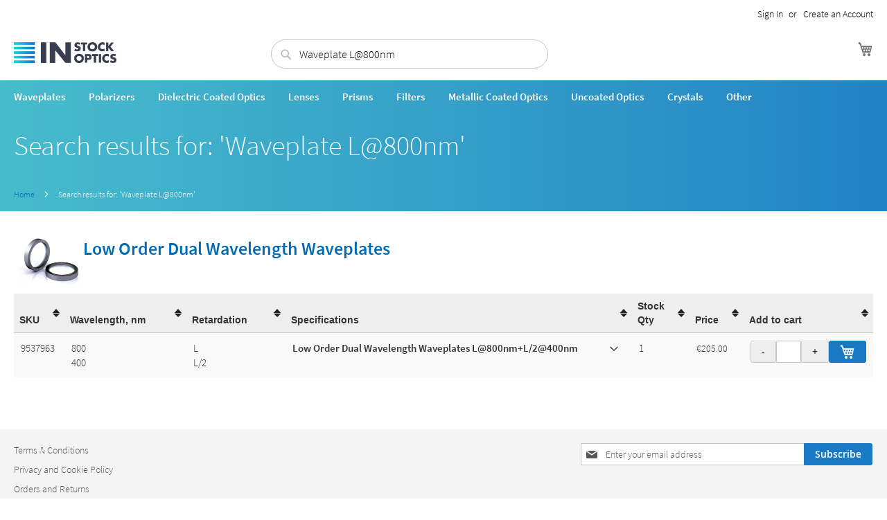

--- FILE ---
content_type: text/html; charset=UTF-8
request_url: https://instockoptics.com/catalogsearch/result/?q=Waveplate+L%40800nm
body_size: 46345
content:
<!doctype html>
<html lang="en">
    <head >
        <script>
    var BASE_URL = 'https://instockoptics.com/';
    var require = {
        "baseUrl": "https://instockoptics.com/pub/static/version1712094116/frontend/InStockOptics/stock/en_US"
    };
</script>
        <meta charset="utf-8"/>
<meta name="robots" content="INDEX,FOLLOW"/>
<meta name="title" content="Search results for: &#039;Waveplate L@800nm&#039;"/>
<meta name="viewport" content="width=device-width, initial-scale=1, maximum-scale=1.0, user-scalable=no"/>
<meta name="format-detection" content="telephone=no"/>
<title>Search results for: &#039;Waveplate L@800nm&#039;</title>
<link  rel="stylesheet" type="text/css"  media="all" href="https://instockoptics.com/pub/static/version1712094116/frontend/InStockOptics/stock/en_US/mage/calendar.css" />
<link  rel="stylesheet" type="text/css"  media="all" href="https://instockoptics.com/pub/static/version1712094116/frontend/InStockOptics/stock/en_US/InStockOptics_EnhancedSearch/css/fonts.css" />
<link  rel="stylesheet" type="text/css"  media="all" href="https://instockoptics.com/pub/static/version1712094116/frontend/InStockOptics/stock/en_US/InStockOptics_EnhancedSearch/css/homepage_search.css" />
<link  rel="stylesheet" type="text/css"  media="all" href="https://instockoptics.com/pub/static/version1712094116/frontend/InStockOptics/stock/en_US/css/styles-m.css" />
<link  rel="stylesheet" type="text/css"  media="all" href="https://instockoptics.com/pub/static/version1712094116/frontend/InStockOptics/stock/en_US/InStockOptics_ShowGroupedItems/css/InStockOptics_ShowGroupedItems.css" />
<link  rel="stylesheet" type="text/css"  media="all" href="https://instockoptics.com/pub/static/version1712094116/frontend/InStockOptics/stock/en_US/InStockOptics_ShowGroupedItems/css/tablesorter/theme.materialize.min.css" />
<link  rel="stylesheet" type="text/css"  media="screen and (min-width: 768px)" href="https://instockoptics.com/pub/static/version1712094116/frontend/InStockOptics/stock/en_US/css/styles-l.css" />
<link  rel="stylesheet" type="text/css"  media="print" href="https://instockoptics.com/pub/static/version1712094116/frontend/InStockOptics/stock/en_US/css/print.css" />
<script  type="text/javascript"  src="https://instockoptics.com/pub/static/version1712094116/frontend/InStockOptics/stock/en_US/requirejs/require.js"></script>
<script  type="text/javascript"  src="https://instockoptics.com/pub/static/version1712094116/frontend/InStockOptics/stock/en_US/mage/requirejs/mixins.js"></script>
<script  type="text/javascript"  src="https://instockoptics.com/pub/static/version1712094116/frontend/InStockOptics/stock/en_US/requirejs-config.js"></script>
<script  type="text/javascript"  src="https://instockoptics.com/pub/static/version1712094116/frontend/InStockOptics/stock/en_US/mage/polyfill.js"></script>
<link  rel="icon" type="image/x-icon" href="https://instockoptics.com/pub/media/favicon/stores/1/InStockOptics_favicon_2.png" />
<link  rel="shortcut icon" type="image/x-icon" href="https://instockoptics.com/pub/media/favicon/stores/1/InStockOptics_favicon_2.png" />
<style>
body {
     font-size: 1.5rem!important;
}
</style>        <!-- BEGIN GOOGLE ANALYTICS CODE -->
<script type="text/x-magento-init">
{
    "*": {
        "Magento_GoogleAnalytics/js/google-analytics": {
            "isCookieRestrictionModeEnabled": 0,
            "currentWebsite": 1,
            "cookieName": "user_allowed_save_cookie",
            "ordersTrackingData": [],
            "pageTrackingData": {"optPageUrl":"","isAnonymizedIpActive":"0","accountId":"UA-110966643-1"}        }
    }
}
</script>
<!-- END GOOGLE ANALYTICS CODE -->
    </head>
    <body data-container="body" data-mage-init='{"loaderAjax": {}, "loader": { "icon": "https://instockoptics.com/pub/static/version1712094116/frontend/InStockOptics/stock/en_US/images/loader-2.gif"}}' class="page-products page-with-filter catalogsearch-result-index page-layout-2columns-left">
        
<script>
    require.config({
        map: {
            '*': {
                wysiwygAdapter: 'mage/adminhtml/wysiwyg/tiny_mce/tinymce4Adapter'
            }
        }
    });
</script>

    <script type="text/x-magento-init">
        {
            "*": {
                "mage/translate-init": {
                    "dictionaryFile": "text!js\u002Dtranslation.json",
                    "version": "6f603adec0e495a46320b39f20d869458aae5825"
                }
            }
        }
    </script>

<script type="text/x-magento-init">
    {
        "*": {
            "mage/cookies": {
                "expires": null,
                "path": "/",
                "domain": ".instockoptics.com",
                "secure": false,
                "lifetime": "3600"
            }
        }
    }
</script>
    <noscript>
        <div class="message global noscript">
            <div class="content">
                <p>
                    <strong>JavaScript seems to be disabled in your browser.</strong>
                    <span>For the best experience on our site, be sure to turn on Javascript in your browser.</span>
                </p>
            </div>
        </div>
    </noscript>
<div class="page-wrapper"><header class="page-header"><div class="panel wrapper"><div class="panel header"><a class="action skip contentarea" href="#contentarea"><span>Skip to Content</span></a>
<ul class="header links">        <li class="greet welcome" data-bind="scope: 'customer'">
            <!-- ko if: customer().fullname  -->
            <span data-bind="text: new String('Welcome, %1!').replace('%1', customer().fullname)">
            </span>
            <!-- /ko -->
            <!-- ko ifnot: customer().fullname  -->
            <span data-bind='html:""'></span>
                        <!-- /ko -->
        </li>
        <script type="text/x-magento-init">
        {
            "*": {
                "Magento_Ui/js/core/app": {
                    "components": {
                        "customer": {
                            "component": "Magento_Customer/js/view/customer"
                        }
                    }
                }
            }
        }
        </script>
    <li class="authorization-link" data-label="or">
    <a href="https://instockoptics.com/customer/account/login/referer/aHR0cHM6Ly9pbnN0b2Nrb3B0aWNzLmNvbS9jYXRhbG9nc2VhcmNoL3Jlc3VsdC9pbmRleC8_cT1XYXZlcGxhdGUrTCU0MDgwMG5t/">
        Sign In    </a>
</li>
<li><a href="https://instockoptics.com/customer/account/create/" >Create an Account</a></li></ul></div></div><div class="header content"><span data-action="toggle-nav" class="action nav-toggle"><span>Toggle Nav</span></span>
    <a class="logo" href="https://instockoptics.com/" title="">
        <img src="https://instockoptics.com/pub/media/logo/websites/1/InStockOptics_Logotype_main_coloured_version.png"
             title=""
             alt=""
             width="148"             height="43"        />
    </a>

<div data-block="minicart" class="minicart-wrapper">
    <a class="action showcart" href="https://instockoptics.com/checkout/cart/"
       data-bind="scope: 'minicart_content'">
        <span class="text">My Cart</span>
        <span class="counter qty empty"
              data-bind="css: { empty: !!getCartParam('summary_count') == false }, blockLoader: isLoading">
            <span class="counter-number"><!-- ko text: getCartParam('summary_count') --><!-- /ko --></span>
            <span class="counter-label">
            <!-- ko if: getCartParam('summary_count') -->
                <!-- ko text: getCartParam('summary_count') --><!-- /ko -->
                <!-- ko i18n: 'items' --><!-- /ko -->
            <!-- /ko -->
            </span>
        </span>
    </a>
        <script>
        window.checkout = {"shoppingCartUrl":"https:\/\/instockoptics.com\/checkout\/cart\/","checkoutUrl":"https:\/\/instockoptics.com\/checkout\/","updateItemQtyUrl":"https:\/\/instockoptics.com\/checkout\/sidebar\/updateItemQty\/","removeItemUrl":"https:\/\/instockoptics.com\/checkout\/sidebar\/removeItem\/","imageTemplate":"Magento_Catalog\/product\/image_with_borders","baseUrl":"https:\/\/instockoptics.com\/","minicartMaxItemsVisible":5,"websiteId":"1","maxItemsToDisplay":10,"customerLoginUrl":"https:\/\/instockoptics.com\/customer\/account\/login\/referer\/aHR0cHM6Ly9pbnN0b2Nrb3B0aWNzLmNvbS9jYXRhbG9nc2VhcmNoL3Jlc3VsdC9pbmRleC8_cT1XYXZlcGxhdGUrTCU0MDgwMG5t\/","isRedirectRequired":false,"autocomplete":"off","captcha":{"user_login":{"isCaseSensitive":false,"imageHeight":50,"imageSrc":"","refreshUrl":"https:\/\/instockoptics.com\/captcha\/refresh\/","isRequired":false}}};
    </script>
    <script type="text/x-magento-init">
    {
        "[data-block='minicart']": {
            "Magento_Ui/js/core/app": {"components":{"minicart_content":{"children":{"subtotal.container":{"children":{"subtotal":{"children":{"subtotal.totals":{"config":{"display_cart_subtotal_incl_tax":0,"display_cart_subtotal_excl_tax":1,"template":"Magento_Tax\/checkout\/minicart\/subtotal\/totals"},"children":{"subtotal.totals.msrp":{"component":"Magento_Msrp\/js\/view\/checkout\/minicart\/subtotal\/totals","config":{"displayArea":"minicart-subtotal-hidden","template":"Magento_Msrp\/checkout\/minicart\/subtotal\/totals"}}},"component":"Magento_Tax\/js\/view\/checkout\/minicart\/subtotal\/totals"}},"component":"uiComponent","config":{"template":"Magento_Checkout\/minicart\/subtotal"}}},"component":"uiComponent","config":{"displayArea":"subtotalContainer"}},"item.renderer":{"component":"uiComponent","config":{"displayArea":"defaultRenderer","template":"Magento_Checkout\/minicart\/item\/default"},"children":{"item.image":{"component":"Magento_Catalog\/js\/view\/image","config":{"template":"Magento_Catalog\/product\/image","displayArea":"itemImage"}},"checkout.cart.item.price.sidebar":{"component":"uiComponent","config":{"template":"Magento_Checkout\/minicart\/item\/price","displayArea":"priceSidebar"}}}},"extra_info":{"component":"uiComponent","config":{"displayArea":"extraInfo"}},"promotion":{"component":"uiComponent","config":{"displayArea":"promotion"}}},"config":{"itemRenderer":{"default":"defaultRenderer","simple":"defaultRenderer","virtual":"defaultRenderer"},"template":"Magento_Checkout\/minicart\/content"},"component":"Magento_Checkout\/js\/view\/minicart"}},"types":[]}        },
        "*": {
            "Magento_Ui/js/block-loader": "https://instockoptics.com/pub/static/version1712094116/frontend/InStockOptics/stock/en_US/images/loader-1.gif"
        }
    }
    </script>
</div>



<div class="block block-search">
    <div class="block block-title"><strong>Search</strong></div>
    <div class="block block-content">
        <form class="form minisearch" id="search_mini_form" action="https://instockoptics.com/catalogsearch/result/" method="get">
            <div class="field search">
                <label class="label" for="search" data-role="minisearch-label">
                    <span>Search</span>
                </label>
                <div class="control">
                    <input id="search"
                           type="text"
                           name="q"
                           value="Waveplate L@800nm"
                           placeholder="Search entire store here"
                           class="input-text"
                           maxlength="128"
                           role="combobox"
                           aria-haspopup="false"
                           aria-autocomplete="both"
                           autocomplete="off"
                           data-block="autocomplete-form"/>
                    <div id="search_autocomplete" class="search-autocomplete"></div>
                                    </div>
            </div>
            <div class="actions">
                <button type="submit"
                        title="Search"
                        class="action search">
                    <span>Search</span>
                </button>
            </div>
        </form>
    </div>
</div>
<script type="text/x-magento-init">
{
    "#search" :
    {
        "quickSearch" :
        {
            "formSelector":"#search_mini_form",
            "url":"https://instockoptics.com/search/ajax/suggest/",
            "destinationSelector":"#search_autocomplete",
            "templates": {"term":{"title":"Search terms","template":"Smile_ElasticsuiteCore\/autocomplete\/term"},"product":{"title":"Products","template":"Smile_ElasticsuiteCatalog\/autocomplete\/product"},"category":{"title":"Categories","template":"Smile_ElasticsuiteCatalog\/autocomplete\/category"},"product_attribute":{"title":"Attributes","template":"Smile_ElasticsuiteCatalog\/autocomplete\/product-attribute","titleRenderer":"Smile_ElasticsuiteCatalog\/js\/autocomplete\/product-attribute"}},
            "priceFormat" : {"pattern":"\u20ac%s","precision":2,"requiredPrecision":2,"decimalSymbol":".","groupSymbol":",","groupLength":3,"integerRequired":false}        }
    }
}
</script>
<ul class="compare wrapper"><li class="item link compare" data-bind="scope: 'compareProducts'" data-role="compare-products-link">
    <a class="action compare no-display" title="Compare Products"
       data-bind="attr: {'href': compareProducts().listUrl}, css: {'no-display': !compareProducts().count}"
    >
        Compare Products        <span class="counter qty" data-bind="text: compareProducts().countCaption"></span>
    </a>
</li>
<script type="text/x-magento-init">
{"[data-role=compare-products-link]": {"Magento_Ui/js/core/app": {"components":{"compareProducts":{"component":"Magento_Catalog\/js\/view\/compare-products"}}}}}
</script>
</ul></div></header><div class="page-header-after">    <div class="sections nav-sections">
                <div class="section-items nav-sections-items" data-mage-init='{"tabs":{"openedState":"active"}}'>
                                            <div class="section-item-title nav-sections-item-title" data-role="collapsible">
                    <a class="nav-sections-item-switch" data-toggle="switch" href="#store.menu">Menu</a>
                </div>
                <div class="section-item-content nav-sections-item-content" id="store.menu" data-role="content">
<nav class="navigation" data-action="navigation">
    <ul data-mage-init='{"menu":{"responsive":true, "expanded":true, "position":{"my":"left top","at":"left bottom"}}}'>
        <li  class="level0 nav-1 category-item first level-top"><a href="https://instockoptics.com/waveplates"  class="level-top" ><span>Waveplates</span></a></li><li  class="level0 nav-2 category-item level-top"><a href="https://instockoptics.com/polarizers"  class="level-top" ><span>Polarizers</span></a></li><li  class="level0 nav-3 category-item level-top"><a href="https://instockoptics.com/dielectric-coated-optics"  class="level-top" ><span>Dielectric Coated Optics</span></a></li><li  class="level0 nav-4 category-item level-top"><a href="https://instockoptics.com/lenses"  class="level-top" ><span>Lenses</span></a></li><li  class="level0 nav-5 category-item level-top"><a href="https://instockoptics.com/prisms"  class="level-top" ><span>Prisms</span></a></li><li  class="level0 nav-6 category-item level-top"><a href="https://instockoptics.com/filters"  class="level-top" ><span>Filters</span></a></li><li  class="level0 nav-7 category-item level-top"><a href="https://instockoptics.com/metallic-coated-optics"  class="level-top" ><span>Metallic Coated Optics</span></a></li><li  class="level0 nav-8 category-item level-top"><a href="https://instockoptics.com/uncoated-optics"  class="level-top" ><span>Uncoated Optics</span></a></li><li  class="level0 nav-9 category-item level-top"><a href="https://instockoptics.com/crystals"  class="level-top" ><span>Crystals</span></a></li><li  class="level0 nav-10 category-item last level-top"><a href="https://instockoptics.com/other"  class="level-top" ><span>Other</span></a></li>            </ul>
</nav>
</div>
                                            <div class="section-item-title nav-sections-item-title" data-role="collapsible">
                    <a class="nav-sections-item-switch" data-toggle="switch" href="#store.links">Account</a>
                </div>
                <div class="section-item-content nav-sections-item-content" id="store.links" data-role="content"><!-- Account links --></div>
                                            <div class="section-item-title nav-sections-item-title" data-role="collapsible">
                    <a class="nav-sections-item-switch" data-toggle="switch" href="#store.settings">Settings</a>
                </div>
                <div class="section-item-content nav-sections-item-content" id="store.settings" data-role="content"><div class="switcher language switcher-language" data-ui-id="language-switcher" id="switcher-language-nav">
    <strong class="label switcher-label"><span>Language</span></strong>
    <div class="actions dropdown options switcher-options">
        <div class="action toggle switcher-trigger"
             id="switcher-language-trigger-nav"
             data-mage-init='{"dropdown":{}}'
             data-toggle="dropdown"
             data-trigger-keypress-button="true">
            <strong class="view-EN">
                <span>English</span>
            </strong>
        </div>
        <ul class="dropdown switcher-dropdown"
            data-target="dropdown">
                                                                            <li class="view-LT switcher-option">
                        <a href="#" data-post='{"action":"https:\/\/instockoptics.com\/stores\/store\/redirect\/","data":{"___store":"LT","___from_store":"EN","uenc":"aHR0cHM6Ly9pbnN0b2Nrb3B0aWNzLmNvbS9jYXRhbG9nc2VhcmNoL3Jlc3VsdC8_cT1XYXZlcGxhdGUrTCU0MDgwMG5tJl9fX3N0b3JlPUxU"}}'>
                            Lietuviškai                        </a>
                    </li>
                                    </ul>
    </div>
</div>
</div>
                    </div>
    </div>
<div class="top-container"><div class="page-title-wrapper">
    <h1 class="page-title"
                >
        <span class="base" data-ui-id="page-title-wrapper" >Search results for: &#039;Waveplate L@800nm&#039;</span>    </h1>
    </div>
</div><div class="breadcrumbs">
    <ul class="items">
                    <li class="item home">
                            <a href="https://instockoptics.com/" title="Go to Home Page">Home</a>
                        </li>
                    <li class="item search">
                            <strong>Search results for: &#039;Waveplate L@800nm&#039;</strong>
                        </li>
            </ul>
</div>
</div><main id="maincontent" class="page-main"><a id="contentarea" tabindex="-1"></a>
<div class="page messages"><div data-placeholder="messages"></div>
<div data-bind="scope: 'messages'">
    <!-- ko if: cookieMessages && cookieMessages.length > 0 -->
    <div role="alert" data-bind="foreach: { data: cookieMessages, as: 'message' }" class="messages">
        <div data-bind="attr: {
            class: 'message-' + message.type + ' ' + message.type + ' message',
            'data-ui-id': 'message-' + message.type
        }">
            <div data-bind="html: message.text"></div>
        </div>
    </div>
    <!-- /ko -->
    <!-- ko if: messages().messages && messages().messages.length > 0 -->
    <div role="alert" data-bind="foreach: { data: messages().messages, as: 'message' }" class="messages">
        <div data-bind="attr: {
            class: 'message-' + message.type + ' ' + message.type + ' message',
            'data-ui-id': 'message-' + message.type
        }">
            <div data-bind="html: message.text"></div>
        </div>
    </div>
    <!-- /ko -->
</div>
<script type="text/x-magento-init">
    {
        "*": {
            "Magento_Ui/js/core/app": {
                "components": {
                        "messages": {
                            "component": "Magento_Theme/js/view/messages"
                        }
                    }
                }
            }
    }
</script>
</div><div class="columns"><div class="column main"><input name="form_key" type="hidden" value="GtgBlVFzHNDxsdhR" /><div id="authenticationPopup" data-bind="scope:'authenticationPopup'" style="display: none;">
    <script>
        window.authenticationPopup = {"autocomplete":"off","customerRegisterUrl":"https:\/\/instockoptics.com\/customer\/account\/create\/","customerForgotPasswordUrl":"https:\/\/instockoptics.com\/customer\/account\/forgotpassword\/","baseUrl":"https:\/\/instockoptics.com\/"};
    </script>
    <!-- ko template: getTemplate() --><!-- /ko -->
    <script type="text/x-magento-init">
        {
            "#authenticationPopup": {
                "Magento_Ui/js/core/app": {"components":{"authenticationPopup":{"children":{"msp_recaptcha":{"component":"MSP_ReCaptcha\/js\/reCaptcha","displayArea":"additional-login-form-fields","configSource":"checkoutConfig","reCaptchaId":"msp-recaptcha-popup-login","zone":"login","badge":"inline","settings":{"siteKey":"","size":"normal","badge":null,"theme":"light","lang":null,"enabled":{"login":false,"create":false,"forgot":false,"contact":false}}},"messages":{"component":"Magento_Ui\/js\/view\/messages","displayArea":"messages"},"captcha":{"component":"Magento_Captcha\/js\/view\/checkout\/loginCaptcha","displayArea":"additional-login-form-fields","formId":"user_login","configSource":"checkout"},"amazon-button":{"component":"Amazon_Login\/js\/view\/login-button-wrapper","sortOrder":"0","displayArea":"additional-login-form-fields","config":{"tooltip":"Securely login to our website using your existing Amazon details."}}},"component":"Magento_Customer\/js\/view\/authentication-popup"}}}            },
            "*": {
                "Magento_Ui/js/block-loader": "https\u003A\u002F\u002Finstockoptics.com\u002Fpub\u002Fstatic\u002Fversion1712094116\u002Ffrontend\u002FInStockOptics\u002Fstock\u002Fen_US\u002Fimages\u002Floader\u002D1.gif"
            }
        }
    </script>
</div>
<script type="text/x-magento-init">
{"*":{"Magento_Customer\/js\/section-config":{"sections":{"stores\/store\/switch":"*","directory\/currency\/switch":"*","*":["messages"],"customer\/account\/logout":["recently_viewed_product","recently_compared_product"],"customer\/account\/loginpost":"*","customer\/account\/createpost":"*","customer\/account\/editpost":"*","customer\/ajax\/login":["checkout-data","cart"],"catalog\/product_compare\/add":["compare-products"],"catalog\/product_compare\/remove":["compare-products"],"catalog\/product_compare\/clear":["compare-products"],"sales\/guest\/reorder":["cart"],"sales\/order\/reorder":["cart"],"checkout\/cart\/add":["cart"],"checkout\/cart\/delete":["cart"],"checkout\/cart\/updatepost":["cart"],"checkout\/cart\/updateitemoptions":["cart"],"checkout\/cart\/couponpost":["cart"],"checkout\/cart\/estimatepost":["cart"],"checkout\/cart\/estimateupdatepost":["cart"],"checkout\/onepage\/saveorder":["cart","checkout-data","last-ordered-items","checkout-fields"],"checkout\/sidebar\/removeitem":["cart"],"checkout\/sidebar\/updateitemqty":["cart"],"rest\/*\/v1\/carts\/*\/payment-information":["cart","checkout-data","last-ordered-items","instant-purchase"],"rest\/*\/v1\/guest-carts\/*\/payment-information":["cart","checkout-data"],"rest\/*\/v1\/guest-carts\/*\/selected-payment-method":["cart","checkout-data"],"rest\/*\/v1\/carts\/*\/selected-payment-method":["cart","checkout-data","instant-purchase"],"paypal\/express\/placeorder":["cart","checkout-data"],"paypal\/payflowexpress\/placeorder":["cart","checkout-data"],"authorizenet\/directpost_payment\/place":["cart","checkout-data"],"customer\/address\/*":["instant-purchase"],"customer\/account\/*":["instant-purchase"],"vault\/cards\/deleteaction":["instant-purchase"],"multishipping\/checkout\/overviewpost":["cart"],"braintree\/paypal\/placeorder":["cart","checkout-data"],"review\/product\/post":["review"],"wishlist\/index\/add":["wishlist"],"wishlist\/index\/remove":["wishlist"],"wishlist\/index\/updateitemoptions":["wishlist"],"wishlist\/index\/update":["wishlist"],"wishlist\/index\/cart":["wishlist","cart"],"wishlist\/index\/fromcart":["wishlist","cart"],"wishlist\/index\/allcart":["wishlist","cart"],"wishlist\/shared\/allcart":["wishlist","cart"],"wishlist\/shared\/cart":["cart"]},"clientSideSections":["checkout-data","cart-data"],"baseUrls":["https:\/\/instockoptics.com\/"]}}}</script>
<script type="text/x-magento-init">
{"*":{"Magento_Customer\/js\/customer-data":{"sectionLoadUrl":"https:\/\/instockoptics.com\/customer\/section\/load\/","expirableSectionLifetime":60,"expirableSectionNames":["cart"],"cookieLifeTime":"3600","updateSessionUrl":"https:\/\/instockoptics.com\/customer\/account\/updateSession\/"}}}</script>
<script type="text/x-magento-init">
{"*":{"Magento_Customer\/js\/invalidation-processor":{"invalidationRules":{"website-rule":{"Magento_Customer\/js\/invalidation-rules\/website-rule":{"scopeConfig":{"websiteId":1}}}}}}}</script>

<script type="text/x-magento-init">
    {
        "body": {
            "pageCache": {"url":"https:\/\/instockoptics.com\/page_cache\/block\/render\/?q=Waveplate+L%40800nm","handles":["default","catalogsearch_result_index"],"originalRequest":{"route":"catalogsearch","controller":"result","action":"index","uri":"\/catalogsearch\/result\/?q=Waveplate+L%40800nm"},"versionCookieName":"private_content_version"}        }
    }
</script>
    <style type="text/css">
        .g-recaptcha {
            margin-top: 15px;
            margin-bottom: 15px;
        }
    </style>
    <script type="text/x-magento-init">
        {
            "*": {
                "Mageplaza_GoogleRecaptcha/js/captcha": {
                    "invisibleKey": "6LeyWp8UAAAAACn9SDC8BQoggyNMvQCUmlNedUkf",
                    "language": "en",
                    "position": "bottomright",
                    "theme": "light",
                    "forms": [""]                }
            }
        }

    </script>
<div class="search results">
        
    
<style>
    .table.data.grouped tr:nth-child(even) {
        background: ;
    }
    .btn button.action.tocart.primary {
        background: ;
        border: ;
    }
    .badge {
        font-size: 9px;
        padding: 2px 5px;
        border-radius: 5px;
        background-color: #2282C5;
        color: white;
    }

    span.plus:after, span.minus:after {
        -webkit-font-smoothing: antialiased;
        -moz-osx-font-smoothing: grayscale;
        font-size: 12px;
        line-height: 20px;
        color: inherit;
        font-family: 'luma-icons';
        vertical-align: middle;
        display: inline-block;
        font-weight: normal;
        overflow: hidden;
        speak: none;
        text-align: center;
        margin-right: 10px;
    }
    span.plus:after {
        content: '\e622';
    }
    span.minus:after {
        content: '\e621';
    }

    span.plus, span.minus {
        float: right;
    }

    .column.main {
        width: 100%!important;
    }

    .action.tocart.primary:before {
        -webkit-font-smoothing: antialiased;
        -moz-osx-font-smoothing: grayscale;
        font-size: 22px;
        line-height: 28px;
        color: #f6f6f6;
        content: '\e611';
        font-family: 'luma-icons';
        margin: 0;
        vertical-align: top;
        display: inline-block;
        font-weight: normal;
        overflow: hidden;
        speak: none;
        text-align: center;
    }

    .action.tocart.primary {
        padding: 1px 15px!important;
    }
    .table-th {
        width: 1%;
    }

    .table-buttons {
        display: flex;
    }

    .description-title {
        font-family: 'SourceSansProSemiBold', 'Open Sans', 'Helvetica Neue', Helvetica, Arial, sans-serif!important;
    }

    .table.grouped .price-box .price {
        font-weight: 400!important;
    }
</style>

<script>
    require([
        'jquery',
        'tablesorterCombo',
    ], function ($, tablesorter) {
        var filtersEnabled = false;
        var gridWidgets = ['zebra', 'uitheme'];
        if (filtersEnabled) {
            gridWidgets.push('filter');
        }
        $(function () {
            $("#product-table-2938").tablesorter({
                showProcessing: true,
                theme: 'materialize',

                widgets: gridWidgets,

                widgetOptions: {
                    zebra: [],

                    // css class names that are added
                    pager_css: {
                        container   : 'tablesorter-pager',    // class added to make included pager.css file work
                        errorRow    : 'tablesorter-errorRow', // error information row (don't include period at beginning); styled in theme file
                        disabled    : 'disabled'              // class added to arrows @ extremes (i.e. prev/first arrows "disabled" on first page)
                    },


                    filter_columnFilters : true,

                    // class added to filtered rows (rows that are not showing); needed by pager plugin
                    filter_filteredRow : 'filtered',

                    // data attribute in the header cell that contains the default filter value
                    filter_defaultAttrib : 'data-value',
                }
            });
        });
    });

</script>



<div style="margin-bottom: 15px">
    <div>
        <div style="float: left; margin-top: 20px;">
            <img src = https://instockoptics.com/pub/media/catalog/product/i/m/image.jpg height=100 width=100 />        </div>
        <div style="overflow: auto">
            <h2><a href="https://instockoptics.com/low-order-dual-wavelength-waveplates">Low Order Dual Wavelength Waveplates</a></h2>
        </div>
    </div>
    <table class="table data grouped tablesorter" id="product-table-2938">
        <caption class="table-caption">Grouped product items</caption>
        <thead>
        <tr>
            <th scope="col" class="table-th">SKU</th>
                                <th scope="col" data-placeholder="e.g. bk7 AND 60" class="filter-match">Wavelength, nm</th>
                                    <th scope="col" data-placeholder="e.g. bk7 AND 60" class="filter-match">Retardation</th>
                                    <th scope="col" data-placeholder="e.g. bk7 AND 60" class="filter-match">Specifications</th>
                            <th scope="col" data-placeholder="e.g. >=5" class="table-th">Stock Qty</th>
            <th scope="col" data-placeholder="e.g. 100 - 200" class="table-th">Price</th>
                            <th scope="col" class="filter-false sorter-false table-th">Add to cart</th>
                    </tr>
        </thead>

                    <tbody id="fbody">
            

                <tr>
                    
                    <td data-th="SKU">
                        <div>9537963</div>
                                            </td>
                    <td data-th="Wavelength, nm">
            <div >800<br/>400</div>
    </td>
<td data-th="Retardation">
            <div >L<br/>L/2</div>
    </td>
<td data-th="Specifications">
            <div data-mage-init='{
            "collapsible":{
                "collapsible": true,
                "openedState": "active",
                "active": false,
                "icons": {"header": "plus", "activeHeader": "minus"}
            }}'>
            <div data-role="title" class="description-title">
                <div>Low Order Dual Wavelength Waveplates L@800nm+L/2@400nm</div>
            </div>
            <div data-role="content" style="display:none">
                <div table_specifications">
                    Wavelength, nm: 400<br/>AR coatings: R<0.5% @ 800 + 400 nm on each surface<br/>Clear Aperture: >18<br/>LIDT: >5 J/cm² @ 1064 nm; 10 ns; 10 Hz<br/>Material: Crystalline Quartz<br/>Mount: Ø25.4 x 6 mm black anodized aluminum<br/>Parallelism error: <30 arcsec<br/>Retardation: λ @ 800 nm + λ/2 @ 400 nm<br/>Retardation order: Multiple order<br/>Retardation tolerance: λ/90 @ 20 °C<br/>Surface quality, S-D: 20-10<br/>Transmitted wavefront distortion, PV: <λ/10 @ 632.8 nm                </div>
            </div>
        </div>
    </td>
                    <td>
                        1                    </td>
                    <td>
                                                                                    <div class="price-box price-final_price" data-role="priceBox" data-product-id="4058" data-price-box="product-id-4058">
    

<span class="price-container price-final_price tax weee"
        >
        <span  id="product-price-4058"                data-price-amount="205"
        data-price-type="finalPrice"
        class="price-wrapper "
    ><span class="price">€205.00</span></span>
        </span>

</div>                                                                        </td>
                                            <td data-th="Add to cart">
                                                            <div class="table-buttons"><div class="control qty qty_container">

                                    <div class="control displayFlexInline"
                                         data-bind="scope: 'qty_change_id_4058'">
                                        <button data-bind="click: decreaseQty">-</button>
                                        <input data-bind="textInput: qty"
                                               type="number"
                                               name="qty_4058"
                                               id="qty_4058"
                                               maxlength="12"
                                               title="Qty"
                                               class="input-text qty"
                                               data-validate="null"
                                        />
                                        <button data-bind="click: increaseQty">+</button>
                                    </div>

                                </div>

                                <script type="text/x-magento-init">
                                {
                                   "*": {
                                           "Magento_Ui/js/core/app": {
                                               "components": {
                                                   "qty_change_id_4058": {
                                                       "component": "InStockOptics_ShowGroupedItems/js/view/product/view/qty_change",
                                                       "defaultQty": 1                                                   }
                                               }
                                           }
                                   }
                                }

                                </script>

                                <div class="control actions"
                                     data-bind="scope: 'qty_change_id_4058'">
                                    <form data-role="tocart-form"
                                          action="https://instockoptics.com/checkout/cart/add/uenc/aHR0cHM6Ly9pbnN0b2Nrb3B0aWNzLmNvbS9jYXRhbG9nc2VhcmNoL3Jlc3VsdC8_cT1XYXZlcGxhdGUrTCU0MDgwMG5t/product/4058/" method="post">
                                        <input name="form_key" type="hidden" value="GtgBlVFzHNDxsdhR" />                                        <input type="hidden" data-bind="value: qty" name="qty" hidden="hidden"/>
                                        <input type="hidden" name="product" value="4058"
                                               hidden="hidden"/>
                                        <button type="submit" data-bind="value: qty"
                                                title="Add to Cart"
                                                class="action tocart primary">
                                        </button>
                                    </form>
                                </div></div>

                                                    </td>
                                    </tr>
                                        </tbody>
            </table>
</div>
</div>
    <script type="text/x-magento-init">
    {
        "*": {
            "Magento_CatalogSearch/js/search-terms-log": {
                "url": "https://instockoptics.com/catalogsearch/searchTermsLog/save/"
            }
        }
    }
</script>
</div><div class="sidebar sidebar-main">
</div></div></main><footer class="page-footer"><div class="footer content"><div class="block newsletter">
    <div class="title"><strong>Newsletter</strong></div>
    <div class="content">
        <form class="form subscribe"
            novalidate
            action="https://instockoptics.com/newsletter/subscriber/new/"
            method="post"
            data-mage-init='{"validation": {"errorClass": "mage-error"}}'
            id="newsletter-validate-detail">
            <div class="field newsletter">
                <label class="label" for="newsletter"><span>Sign Up for Our Newsletter:</span></label>
                <div class="control">
                    <input name="email" type="email" id="newsletter"
                           placeholder="Enter your email address"
                           data-mage-init='{"mage/trim-input":{}}'
                           data-validate="{required:true, 'validate-email':true}"/>
                </div>
            </div>
            <div class="actions">
                <button class="action subscribe primary" title="Subscribe" type="submit">
                    <span>Subscribe</span>
                </button>
            </div>
        </form>
    </div>
</div>
<ul class="footer links"><li class="nav item"><a href="https://instockoptics.com/terms-and-conditions/">Terms &amp; Conditions</a></li><li class="nav item"><a href="https://instockoptics.com/privacy-policy-cookie-restriction-mode/">Privacy and Cookie Policy</a></li><li class="nav item"><a href="https://instockoptics.com/sales/guest/form/">Orders and Returns</a></li><li class="nav item"><a href="https://instockoptics.com/contact/">Contact Us</a></li></ul></div></footer><script type="text/x-magento-init">
        {
            "*": {
                "Magento_Ui/js/core/app": {
                    "components": {
                        "storage-manager": {
                            "component": "Magento_Catalog/js/storage-manager",
                            "appendTo": "",
                            "storagesConfiguration" :
                                         {"recently_viewed_product":{"requestConfig":{"syncUrl":"https:\/\/instockoptics.com\/catalog\/product\/frontend_action_synchronize\/"},"lifetime":"1000","allowToSendRequest":null},"recently_compared_product":{"requestConfig":{"syncUrl":"https:\/\/instockoptics.com\/catalog\/product\/frontend_action_synchronize\/"},"lifetime":"1000","allowToSendRequest":null},"product_data_storage":{"updateRequestConfig":{"url":"https:\/\/instockoptics.com\/rest\/EN\/V1\/products-render-info"},"allowToSendRequest":null}}                        }
                    }
                }
            }
        }
</script>
<div style="text-align: center">
<br />
<div>
<img style="vertical-align:middle" width="25" src="[data-uri]">
<span><b>&nbsp;Secure payment</b></span>
</div>
<br>
<img width="200" src="[data-uri]">
</div>
<small class="copyright">
    <span>Copyright © 2013-present Opticus, UAB. All rights reserved.</span>
</small>
</div>    <script defer src="https://static.cloudflareinsights.com/beacon.min.js/vcd15cbe7772f49c399c6a5babf22c1241717689176015" integrity="sha512-ZpsOmlRQV6y907TI0dKBHq9Md29nnaEIPlkf84rnaERnq6zvWvPUqr2ft8M1aS28oN72PdrCzSjY4U6VaAw1EQ==" data-cf-beacon='{"version":"2024.11.0","token":"32cb2f0c97f0425393fafb97450c0005","r":1,"server_timing":{"name":{"cfCacheStatus":true,"cfEdge":true,"cfExtPri":true,"cfL4":true,"cfOrigin":true,"cfSpeedBrain":true},"location_startswith":null}}' crossorigin="anonymous"></script>
</body>
</html>


--- FILE ---
content_type: text/css
request_url: https://instockoptics.com/pub/static/version1712094116/frontend/InStockOptics/stock/en_US/InStockOptics_EnhancedSearch/css/fonts.css
body_size: -238
content:
@font-face {
    font-family: 'SourceSansProBold';
    src: url('../SourceSansPro-Bold.ttf');
}

@font-face {
    font-family: 'SourceSansProSemiBold';
    src: url('../SourceSansPro-SemiBold.ttf');
}

@font-face {
    font-family: 'SourceSansProLight';
    src: url('../SourceSansPro-Light.ttf');
}

body {
    font-family: 'SourceSansProLight', 'Open Sans', 'Helvetica Neue', Helvetica, Arial, sans-serif!important;
}

body h1, body h2, body h3, body h4, body h5, body .navigation {
    font-family: 'SourceSansProSemiBold', 'Open Sans', 'Helvetica Neue', Helvetica, Arial, sans-serif!important;
}


--- FILE ---
content_type: text/css
request_url: https://instockoptics.com/pub/static/version1712094116/frontend/InStockOptics/stock/en_US/InStockOptics_EnhancedSearch/css/homepage_search.css
body_size: 344
content:
@media (min-width: 768px), print {
    .block.block-search {
        margin: 0 auto;
        width: 400px;
        position: relative;
        right: 35%;
    }
    .block-search button.action.search:before {
        margin: unset;
        margin-left: 10px;
        margin-top: 6px;
        padding-left: 4px;
    }
    .block-search .action.search {
        right: unset!important;
    }
}
.search-suggestions {
    margin-top: 20px;
    margin-right: 15px;
}
#search {
    border-radius: 50px;
    font-size: 16px;
    padding-left: 40px;
    height: 42px;
}

/**/
.page-header .panel.wrapper {
    background-color: white!important;
}

div.header.panel>.header.links>li {
    color: black;
}

div.header.panel>.header.links>li>a {
    color: black;
}

div.header.panel>.header.links>li>a:visited {
    color: black;
}

div.header.panel>.header.links>li>a:hover {
    color: black;
}

div.header.panel>.header.links>li>.customer-name {
    color: black;
}

div.header.panel>.header.links>li>.customer-name>.action.switch {
    color: black;
}

@media (min-width: 768px), print {
    a.logo {
        margin: 4px auto 0px 0;
    }
    strong.logo {
        margin: 4px auto 0px 0;
    }
}

@media (min-width: 768px), print {
    div.header.content {
        padding: 17px 20px 17px;
    }
}

@media (min-width: 768px), print {
    .page-header .panel.wrapper {
        border-bottom: none!important;
    }
}

input[type="text"], input[type="password"], input[type="url"], input[type="tel"], input[type="search"], input[type="number"], input[type="datetime"], input[type="email"] {
    font-family: 'SourceSansProLight', 'Open Sans', 'Helvetica Neue', Helvetica, Arial, sans-serif!important;
}

@media (min-width: 768px), print {
    nav.navigation {
        background: unset;
    }
    div.sections.nav-sections {
        background: unset;
    }
    .navigation .level0 > a.level-top {
        color: white;
    }
    nav.navigation .level0.active>.level-top, .navigation .level0.has-active>a.level-top {
        border-color: white;
        color: white;
    }

    .nav-sections-item-content{
        background: linear-gradient(to right, rgb(71, 188, 204), rgb(34, 131, 197));
    }
    h1.page-title {
        font-family: 'SourceSansProLight', 'Open Sans', 'Helvetica Neue', Helvetica, Arial, sans-serif!important;
    }
}

.breadcrumbs .items  {
    color: white!important;
}

.breadcrumbs .items a:visited {
    color: white!important;
}

.page-header-after {
    margin-bottom: 15px;
    color: white;
    background: rgb(27,79,120);
    background: linear-gradient(to right, rgb(71, 188, 204), rgb(34, 131, 197));
}


--- FILE ---
content_type: text/css
request_url: https://instockoptics.com/pub/static/version1712094116/frontend/InStockOptics/stock/en_US/InStockOptics_ShowGroupedItems/css/InStockOptics_ShowGroupedItems.css
body_size: 280
content:
.control.displayFlexInline {
    display: flex;
}
.control.displayFlexInline input {
    width: 36px;
}
.width222px {
    width: 222px;
}
.control.qty.qty_container {
    float: left;
}
/*.table.data.grouped tbody:nth-child(even) {*/
    /*background: #daeff8;*/
/*}*/
.pleaseContactUsDiv {
    margin: 20px 0 60px 0;
}
#filterShowGroupedItems {
    float: right;
    width: 100%;
}
#filterShowGroupedItems #filterContainer {
    width: 300px;
    float: right;
}
#filterShowGroupedItems #filterContainer input {
    width: 300px;
    float: right;
}

/*** TABLESORTER ***/
/* pager wrapper, div */
.tablesorter-pager {
    width: 50%;
    padding: 5px;
}
/* pager wrapper, in thead/tfoot */
td.tablesorter-pager {
    background-color: #e6eeee;
    margin: 0; /* needed for bootstrap .pager gets a 18px bottom margin */
}
/* pager navigation arrows */
.tablesorter-pager img {
    vertical-align: middle;
    margin-right: 2px;
    cursor: pointer;
}

/* pager output text */
.tablesorter-pager .pagedisplay {
    padding: 0 5px 0 5px;
    width: 50px;
    text-align: center;
}

/* pager element reset (needed for bootstrap) */
.tablesorter-pager select {
    margin: 0;
    padding: 0;
    width: 50px;
}

/*** css used when "updateArrows" option is true ***/
/* the pager itself gets a disabled class when the number of rows is less than the size */
.tablesorter-pager.disabled {
    display: none;
}
/* hide or fade out pager arrows when the first or last row is visible */
.tablesorter-pager .disabled {
    /* visibility: hidden */
    opacity: 0.5;
    filter: alpha(opacity=50);
    cursor: default;
}
/*

@media only screen and (max-width: 767px) {
    .tablesorter-pager {
        width: 100%;
    }
}*/


--- FILE ---
content_type: text/css
request_url: https://instockoptics.com/pub/static/version1712094116/frontend/InStockOptics/stock/en_US/InStockOptics_ShowGroupedItems/css/tablesorter/theme.materialize.min.css
body_size: 1034
content:
.tablesorter-materialize{width:100%}.tablesorter-materialize tfoot td,.tablesorter-materialize tfoot th,.tablesorter-materialize thead td,.tablesorter-materialize thead th{font:14px/20px SourceSansPro,Arial,Sans-serif;font-weight:700;padding:4px;margin:0 0 18px;background-color:#eee}.tablesorter-materialize .tablesorter-header{cursor:pointer}.tablesorter-materialize .sorter-false{cursor:default}.tablesorter-materialize .tablesorter-header-inner{position:relative;padding:4px 18px 4px 4px}.tablesorter-materialize thead .tablesorter-header{background-repeat:no-repeat;background-position:center right;padding:4px 18px 4px 4px;white-space:normal;cursor:pointer}.tablesorter-materialize thead .tablesorter-headerUnSorted{background-image:url([data-uri])}.tablesorter-materialize thead .tablesorter-headerAsc{background-image:url([data-uri])}.tablesorter-materialize thead .tablesorter-headerDesc{background-image:url([data-uri])}.tablesorter-materialize-dark thead .tablesorter-headerUnSorted{background-image:url([data-uri])}.tablesorter-materialize-dark thead .tablesorter-headerAsc{background-image:url([data-uri])}.tablesorter-materialize-dark thead .tablesorter-headerDesc{background-image:url([data-uri])}.tablesorter-materialize>tbody>tr.odd>td,.tablesorter-materialize>tbody>tr.tablesorter-hasChildRow.odd:hover~tr.tablesorter-hasChildRow.odd~.tablesorter-childRow.odd>td{background-color:#f9f9f9}.tablesorter-materialize>tbody>tr.even:hover>td,.tablesorter-materialize>tbody>tr.hover>td,.tablesorter-materialize>tbody>tr.odd:hover>td,.tablesorter-materialize>tbody>tr.tablesorter-hasChildRow.even:hover~.tablesorter-childRow.even>td,.tablesorter-materialize>tbody>tr.tablesorter-hasChildRow.odd:hover~.tablesorter-childRow.odd>td{background-color:#f5f5f5}.tablesorter-materialize>tbody>tr.even>td,.tablesorter-materialize>tbody>tr.tablesorter-hasChildRow.even:hover~tr.tablesorter-hasChildRow.even~.tablesorter-childRow.even>td{background-color:#fff}.tablesorter-materialize .tablesorter-processing{background-image:url([data-uri]);background-position:center center!important;background-repeat:no-repeat!important}.tablesorter-materialize>.caption{background-color:#fff}.tablesorter-materialize .tablesorter-filter-row input.tablesorter-filter,.tablesorter-materialize .tablesorter-filter-row select.tablesorter-filter{width:98%;margin:0;padding:4px 6px;color:#333;-webkit-box-sizing:border-box;-moz-box-sizing:border-box;box-sizing:border-box;-webkit-transition:height .1s ease;-moz-transition:height .1s ease;-o-transition:height .1s ease;transition:height .1s ease}.tablesorter-materialize .tablesorter-filter-row .tablesorter-filter.disabled{background-color:#eee;color:#555;cursor:not-allowed;border:1px solid #ccc;border-radius:4px;box-shadow:0 1px 1px rgba(0,0,0,.075) inset;box-sizing:border-box;transition:height .1s ease}.tablesorter-materialize .tablesorter-filter-row{background-color:#efefef}.tablesorter-materialize .tablesorter-filter-row td{background-color:#efefef;line-height:normal;text-align:center;padding:4px 6px;vertical-align:middle;-webkit-transition:line-height .1s ease;-moz-transition:line-height .1s ease;-o-transition:line-height .1s ease;transition:line-height .1s ease}.tablesorter-materialize .tablesorter-filter-row.hideme td{padding:2px;margin:0;line-height:0}.tablesorter-materialize .tablesorter-filter-row.hideme *{height:1px;min-height:0;border:0;padding:0;margin:0;opacity:0}.tablesorter .filtered{display:none}.tablesorter-materialize .tablesorter-pager select{padding:4px 6px;display:inline-block;width:auto}.tablesorter-materialize .tablesorter-pager .pagedisplay{border:0}.tablesorter .tablesorter-errorRow td{text-align:center;cursor:pointer;background-color:#e6bf99}


--- FILE ---
content_type: application/javascript
request_url: https://instockoptics.com/pub/static/version1712094116/frontend/InStockOptics/stock/en_US/InStockOptics_ShowGroupedItems/js/view/product/view/qty_change.js
body_size: -172
content:
define([
    'ko',
    'uiComponent'
], function (ko, Component) {
    'use strict';
    return Component.extend({
        initialize: function () {
            //initialize parent Component
            this._super();
            this.qty = ko.observable(this.defaultQty);
        },
        decreaseQty: function() {
            var newQty = this.qty() - 1;
            if (newQty < 1) {
                newQty = 1;
            }
            this.qty(newQty);
        },
        increaseQty: function() {
            var newQty = this.qty() + 1;
            this.qty(newQty);
        }
    });
});

--- FILE ---
content_type: text/plain
request_url: https://www.google-analytics.com/j/collect?v=1&_v=j102&aip=1&a=1145640085&t=pageview&_s=1&dl=https%3A%2F%2Finstockoptics.com%2Fcatalogsearch%2Fresult%2F%3Fq%3DWaveplate%2BL%2540800nm&ul=en-us%40posix&dt=Search%20results%20for%3A%20%27Waveplate%20L%40800nm%27&sr=1280x720&vp=1280x720&_u=YEBAAEABAAAAACAAI~&jid=61190321&gjid=1187340802&cid=532390661.1768763530&tid=UA-110966643-1&_gid=292530661.1768763530&_r=1&_slc=1&z=852940072
body_size: -451
content:
2,cG-ZXXLZQY442